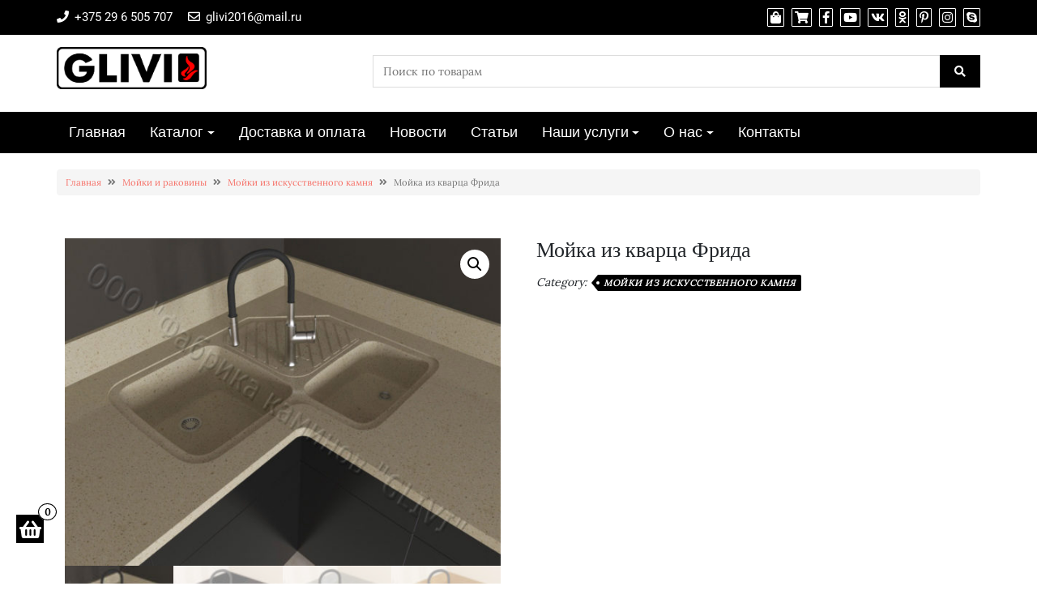

--- FILE ---
content_type: text/html; charset=UTF-8
request_url: https://xn--b1abpbm.xn--90ais/product/frida/
body_size: 15866
content:
<!DOCTYPE html><html lang="ru-RU"
 prefix="og: https://ogp.me/ns#" ><head><meta charset="UTF-8" /><meta http-equiv="X-UA-Compatible" content="IE=edge" /><meta name="viewport" content="width=device-width, initial-scale=1" /><style type='text/css'></style><title>Купить мойка из кварцевого агломерата Фрида в Минске - Гливи</title><meta name="description"  content="Заказать изготовление мойки из композита кварца Фрида по доступной цене от производителя в Минске. Доставка, гарантия и рассрочка, срок службы изделия не ограничен." /> <script type="application/ld+json" class="aioseop-schema">{}</script> <link rel="canonical" href="https://xn--b1abpbm.xn--90ais/product/frida/" /><meta property="og:type" content="article" /><meta property="og:title" content="Купить мойка из кварцевого агломерата Фрида в Минске - Гливи" /><meta property="og:description" content="Заказать изготовление мойки из композита кварца Фрида по доступной цене от производителя в Минске. Доставка, гарантия и рассрочка, срок службы изделия не ограничен." /><meta property="og:url" content="https://xn--b1abpbm.xn--90ais/product/frida/" /><meta property="og:site_name" content="Камин в Минске, а также другие изделия из камня - Гливи" /><meta property="og:image" content="https://secure.gravatar.com/avatar/4148dc0c7f372553c7916b92099a3d7c?s=300&#038;d=blank&#038;r=g" /><meta property="article:published_time" content="2018-01-14T22:03:32Z" /><meta property="article:modified_time" content="2020-05-29T09:48:49Z" /><meta property="og:image:secure_url" content="https://secure.gravatar.com/avatar/4148dc0c7f372553c7916b92099a3d7c?s=300&#038;d=blank&#038;r=g" /><meta name="twitter:card" content="summary" /><meta name="twitter:title" content="Купить мойка из кварцевого агломерата Фрида в Минске - Гливи" /><meta name="twitter:description" content="Заказать изготовление мойки из композита кварца Фрида по доступной цене от производителя в Минске. Доставка, гарантия и рассрочка, срок службы изделия не ограничен." /><meta name="twitter:image" content="https://secure.gravatar.com/avatar/4148dc0c7f372553c7916b92099a3d7c?s=300&#038;d=blank&#038;r=g" /> <script type="text/javascript" >window.ga=window.ga||function(){(ga.q=ga.q||[]).push(arguments)};ga.l=+new Date;
				ga('create', 'UA-68316887-1', { 'cookieDomain': 'гливи.бел' } );
				// Plugins
				
				ga('send', 'pageview');</script> <script async src="https://www.google-analytics.com/analytics.js"></script> <meta name="robots" content="max-snippet:-1, max-image-preview:large, max-video-preview:-1"/><link rel="canonical" href="https://xn--b1abpbm.xn--90ais/product/frida/" /><meta property="og:locale" content="ru_RU" /><meta property="og:type" content="article" /><meta property="og:title" content="Мойка из кварца Фрида &#8902; Камин в Минске, а также другие изделия из камня - Фабрика Гливи" /><meta property="og:description" content="Мойка из искусственного камня Фрида" /><meta property="og:url" content="https://xn--b1abpbm.xn--90ais/product/frida/" /><meta property="og:site_name" content="Камин в Минске, а также другие изделия из камня - Фабрика Гливи" /><meta property="article:publisher" content="https://www.facebook.com/gliviikony" /><meta property="og:image" content="https://xn--b1abpbm.xn--90ais/wp-content/uploads/2018/01/frida_1.jpg" /><meta property="og:image:secure_url" content="https://xn--b1abpbm.xn--90ais/wp-content/uploads/2018/01/frida_1.jpg" /><meta property="og:image:width" content="1200" /><meta property="og:image:height" content="900" /><meta name="twitter:card" content="summary_large_image" /><meta name="twitter:description" content="Мойка из искусственного камня Фрида" /><meta name="twitter:title" content="Мойка из кварца Фрида &#8902; Камин в Минске, а также другие изделия из камня - Фабрика Гливи" /><meta name="twitter:image" content="https://xn--b1abpbm.xn--90ais/wp-content/uploads/2018/01/frida_1.jpg" /> <script type='application/ld+json' class='yoast-schema-graph yoast-schema-graph--main'>{"@context":"https://schema.org","@graph":[{"@type":"Organization","@id":"https://xn--b1abpbm.xn--90ais/#organization","name":"\u0424\u0430\u0431\u0440\u0438\u043a\u0430 \u0413\u043b\u0438\u0432\u0438","url":"https://xn--b1abpbm.xn--90ais/","sameAs":["https://www.facebook.com/gliviikony","https://www.instagram.com/glivi_kaminy/","https://www.youtube.com/watch?v=YVAvzz4wiqs","https://www.pinterest.com/glivi_kamen/"],"logo":{"@type":"ImageObject","@id":"https://xn--b1abpbm.xn--90ais/#logo","inLanguage":"ru-RU","url":"https://xn--b1abpbm.xn--90ais/wp-content/uploads/2018/01/logo.png","width":206,"height":79,"caption":"\u0424\u0430\u0431\u0440\u0438\u043a\u0430 \u0413\u043b\u0438\u0432\u0438"},"image":{"@id":"https://xn--b1abpbm.xn--90ais/#logo"}},{"@type":"WebSite","@id":"https://xn--b1abpbm.xn--90ais/#website","url":"https://xn--b1abpbm.xn--90ais/","name":"\u0424\u0430\u0431\u0440\u0438\u043a\u0430 \u0413\u043b\u0438\u0432\u0438","inLanguage":"ru-RU","description":"\u0415\u0441\u043b\u0438 \u0412\u044b \u0445\u043e\u0442\u0438\u0442\u0435 \u043a\u0443\u043f\u0438\u0442\u044c \u0432 \u041c\u0438\u043d\u0441\u043a\u0435 \u043a\u0430\u043c\u0438\u043d, \u0441\u0442\u043e\u043b\u0435\u0448\u043d\u0438\u0446\u0443, \u0432\u0430\u043d\u043d\u0443\u044e, \u043c\u043e\u0439\u043a\u0443, \u043f\u043b\u0438\u0442\u043a\u0443 \u0438\u043b\u0438 \u0434\u0440\u0443\u0433\u043e\u0435 \u0438\u0437\u0434\u0435\u043b\u0438\u0435 \u0438\u0437 \u043d\u0430\u0442\u0443\u0440\u0430\u043b\u044c\u043d\u043e\u0433\u043e \u043a\u0430\u043c\u043d\u044f, \u043e\u0431\u0440\u0430\u0449\u0430\u0439\u0442\u0435\u0441\u044c \u043a \u043d\u0430\u043c! \u041c\u044b - \u043b\u0438\u0434\u0435\u0440\u044b \u0432 \u0441\u0444\u0435\u0440\u0435 \u043a\u0430\u043c\u043d\u0435\u043e\u0431\u0440\u0430\u0431\u043e\u0442\u043a\u0438 \u0411\u0435\u043b\u0430\u0440\u0443\u0441\u0438! \u0414\u043b\u044f \u043d\u0430\u0441 \u043d\u0435\u0442 \u043d\u0435\u0432\u044b\u043f\u043e\u043b\u043d\u0438\u043c\u044b\u0445 \u0437\u0430\u043a\u0430\u0437\u043e\u0432! \u0423\u043d\u0438\u043a\u0430\u043b\u044c\u043d\u044b\u0435 \u043f\u0440\u0435\u0434\u043b\u043e\u0436\u0435\u043d\u0438\u044f \u043f\u043e \u043f\u0440\u043e\u0438\u0437\u0432\u043e\u0434\u0441\u0442\u0432\u0443 \u043a\u0443\u0445\u043e\u043d\u044c! \u0410\u043a\u0446\u0438\u0438! \u0421\u043a\u0438\u0434\u043a\u0438! \u041f\u043e\u0434\u0430\u0440\u043a\u0438! \u0417\u0430\u043a\u0430\u0436\u0438\u0442\u0435 \u043d\u0443\u0436\u043d\u044b\u0439 \u0412\u0430\u043c \u0442\u043e\u0432\u0430\u0440 \u0432\u044b\u0433\u043e\u0434\u043d\u043e!","publisher":{"@id":"https://xn--b1abpbm.xn--90ais/#organization"},"potentialAction":{"@type":"SearchAction","target":"https://xn--b1abpbm.xn--90ais/?s={search_term_string}","query-input":"required name=search_term_string"}},{"@type":"ImageObject","@id":"https://xn--b1abpbm.xn--90ais/product/frida/#primaryimage","inLanguage":"ru-RU","url":"https://xn--b1abpbm.xn--90ais/wp-content/uploads/2018/01/frida_1.jpg","width":1200,"height":900,"caption":"\u041c\u043e\u0439\u043a\u0430 \u0438\u0437 \u0438\u0441\u043a\u0443\u0441\u0441\u0442\u0432\u0435\u043d\u043d\u043e\u0433\u043e (\u043a\u0432\u0430\u0440\u0446\u0435\u0432\u043e\u0433\u043e) \u043a\u0430\u043c\u043d\u044f \u0424\u0440\u0438\u0434\u0430 \u043e\u0442 \u0413\u043b\u0438\u0432\u0438, \u0438\u0437\u043e\u0431\u0440\u0430\u0436\u0435\u043d\u0438\u0435, \u0444\u043e\u0442\u043e 1"},{"@type":"WebPage","@id":"https://xn--b1abpbm.xn--90ais/product/frida/#webpage","url":"https://xn--b1abpbm.xn--90ais/product/frida/","name":"\u041c\u043e\u0439\u043a\u0430 \u0438\u0437 \u043a\u0432\u0430\u0440\u0446\u0430 \u0424\u0440\u0438\u0434\u0430 &#8902; \u041a\u0430\u043c\u0438\u043d \u0432 \u041c\u0438\u043d\u0441\u043a\u0435, \u0430 \u0442\u0430\u043a\u0436\u0435 \u0434\u0440\u0443\u0433\u0438\u0435 \u0438\u0437\u0434\u0435\u043b\u0438\u044f \u0438\u0437 \u043a\u0430\u043c\u043d\u044f - \u0424\u0430\u0431\u0440\u0438\u043a\u0430 \u0413\u043b\u0438\u0432\u0438","isPartOf":{"@id":"https://xn--b1abpbm.xn--90ais/#website"},"inLanguage":"ru-RU","primaryImageOfPage":{"@id":"https://xn--b1abpbm.xn--90ais/product/frida/#primaryimage"},"datePublished":"2018-01-14T22:03:32+00:00","dateModified":"2020-05-29T09:48:49+00:00"}]}</script> <link rel='dns-prefetch' href='//www.google.com' /><link rel='dns-prefetch' href='//use.fontawesome.com' /><link href='https://fonts.gstatic.com' crossorigin rel='preconnect' /><link rel="alternate" type="application/rss+xml" title="Камин в Минске, а также другие изделия из камня - Фабрика Гливи &raquo; Лента" href="https://xn--b1abpbm.xn--90ais/feed/" /><link rel="alternate" type="application/rss+xml" title="Камин в Минске, а также другие изделия из камня - Фабрика Гливи &raquo; Лента комментариев" href="https://xn--b1abpbm.xn--90ais/comments/feed/" /><link rel="alternate" type="application/rss+xml" title="Камин в Минске, а также другие изделия из камня - Фабрика Гливи &raquo; Лента комментариев к &laquo;Мойка из кварца Фрида&raquo;" href="https://xn--b1abpbm.xn--90ais/product/frida/feed/" /><link rel='stylesheet' id='wp-block-library-css'  href='https://xn--b1abpbm.xn--90ais/wp-includes/css/dist/block-library/style.min.css' type='text/css' media='all' /><link rel='stylesheet' id='wc-block-style-css'  href='https://xn--b1abpbm.xn--90ais/wp-content/cache/wmac/css/wmac_single_e7e6a0406a3fc00f71bec2706c3d7c75.css' type='text/css' media='all' /><link rel='stylesheet' id='contact-form-7-css'  href='https://xn--b1abpbm.xn--90ais/wp-content/cache/wmac/css/wmac_single_8983e25a91f5c9981fb973bdbe189d33.css' type='text/css' media='all' /><link rel='stylesheet' id='photoswipe-css'  href='https://xn--b1abpbm.xn--90ais/wp-content/plugins/woocommerce/assets/css/photoswipe/photoswipe.min.css' type='text/css' media='all' /><link rel='stylesheet' id='photoswipe-default-skin-css'  href='https://xn--b1abpbm.xn--90ais/wp-content/plugins/woocommerce/assets/css/photoswipe/default-skin/default-skin.min.css' type='text/css' media='all' /><link rel='stylesheet' id='woocommerce-layout-css'  href='https://xn--b1abpbm.xn--90ais/wp-content/cache/wmac/css/wmac_single_caee3f1a279b195bb93fc142a589cd9c.css' type='text/css' media='all' /><link rel='stylesheet' id='woocommerce-smallscreen-css'  href='https://xn--b1abpbm.xn--90ais/wp-content/cache/wmac/css/wmac_single_98f4e97f86b642bf082c65ae518ad010.css' type='text/css' media='only screen and (max-width: 768px)' /><link rel='stylesheet' id='woocommerce-general-css'  href='https://xn--b1abpbm.xn--90ais/wp-content/cache/wmac/css/wmac_single_b782ae57eef9f81ef66edbbd4ccab063.css' type='text/css' media='all' /><style id='woocommerce-inline-inline-css' type='text/css'>.woocommerce form .form-row .required { visibility: visible; }</style><link rel='stylesheet' id='bootstrap-css'  href='https://xn--b1abpbm.xn--90ais/wp-content/cache/wmac/css/wmac_single_6d72a8d8cd1f892a9ce8b2f119db33cd.css' type='text/css' media='all' /><link rel='stylesheet' id='font-awesome-css'  href='https://xn--b1abpbm.xn--90ais/wp-content/plugins/elementor/assets/lib/font-awesome/css/font-awesome.min.css' type='text/css' media='all' /><link rel='stylesheet' id='di-ecommerce-style-default-css'  href='https://xn--b1abpbm.xn--90ais/wp-content/cache/wmac/css/wmac_single_8f08998a72a221452b714f2e37699bcd.css' type='text/css' media='all' /><link rel='stylesheet' id='di-ecommerce-style-core-css'  href='https://xn--b1abpbm.xn--90ais/wp-content/cache/wmac/css/wmac_single_ca15e56b144e1989c9b37b97998c9f03.css' type='text/css' media='all' /><style id='di-ecommerce-style-core-inline-css' type='text/css'>.load-icon
		{
			position: fixed;
			left: 0px;
			top: 0px;
			width: 100%;
			height: 100%;
			z-index: 9999999;
			background: url( 'http://xn--b1abpbm.xn--90ais/wp-content/uploads/2019/11/Preloader_2.gif' ) center no-repeat #fff;
		}
		
			@media (max-width: 768px) {
				.center-logo-img {
					margin: 0 auto;
					display: table;
				}
			}
			
			.woocommerce ul.products li.product a img {
				-webkit-transition: opacity 0.5s ease, transform 0.5s ease;
				transition: opacity 0.5s ease, transform 0.5s ease;
			}

			.woocommerce ul.products li.product:hover a img {
				opacity: 0.9;
				transform: scale(1.1);
			}</style><link rel='stylesheet' id='di-ecommerce-style-woo-css'  href='https://xn--b1abpbm.xn--90ais/wp-content/cache/wmac/css/wmac_single_3e3cba0511b9c3d43fff244c7636eedd.css' type='text/css' media='all' /><link rel='stylesheet' id='perfect-scrollbar-css'  href='https://xn--b1abpbm.xn--90ais/wp-content/cache/wmac/css/wmac_single_6f36b1309fbbde634a5d54dd1734274a.css' type='text/css' media='all' /><link rel='stylesheet' id='bfa-font-awesome-css'  href='https://use.fontawesome.com/releases/v5.15.4/css/all.css' type='text/css' media='all' /><link rel='stylesheet' id='bfa-font-awesome-v4-shim-css'  href='https://use.fontawesome.com/releases/v5.15.4/css/v4-shims.css' type='text/css' media='all' /><style id='bfa-font-awesome-v4-shim-inline-css' type='text/css'>@font-face {
				font-family: 'FontAwesome';
				src: url('https://use.fontawesome.com/releases/v5.15.4/webfonts/fa-brands-400.eot'),
				url('https://use.fontawesome.com/releases/v5.15.4/webfonts/fa-brands-400.eot?#iefix') format('embedded-opentype'),
				url('https://use.fontawesome.com/releases/v5.15.4/webfonts/fa-brands-400.woff2') format('woff2'),
				url('https://use.fontawesome.com/releases/v5.15.4/webfonts/fa-brands-400.woff') format('woff'),
				url('https://use.fontawesome.com/releases/v5.15.4/webfonts/fa-brands-400.ttf') format('truetype'),
				url('https://use.fontawesome.com/releases/v5.15.4/webfonts/fa-brands-400.svg#fontawesome') format('svg');
			}

			@font-face {
				font-family: 'FontAwesome';
				src: url('https://use.fontawesome.com/releases/v5.15.4/webfonts/fa-solid-900.eot'),
				url('https://use.fontawesome.com/releases/v5.15.4/webfonts/fa-solid-900.eot?#iefix') format('embedded-opentype'),
				url('https://use.fontawesome.com/releases/v5.15.4/webfonts/fa-solid-900.woff2') format('woff2'),
				url('https://use.fontawesome.com/releases/v5.15.4/webfonts/fa-solid-900.woff') format('woff'),
				url('https://use.fontawesome.com/releases/v5.15.4/webfonts/fa-solid-900.ttf') format('truetype'),
				url('https://use.fontawesome.com/releases/v5.15.4/webfonts/fa-solid-900.svg#fontawesome') format('svg');
			}

			@font-face {
				font-family: 'FontAwesome';
				src: url('https://use.fontawesome.com/releases/v5.15.4/webfonts/fa-regular-400.eot'),
				url('https://use.fontawesome.com/releases/v5.15.4/webfonts/fa-regular-400.eot?#iefix') format('embedded-opentype'),
				url('https://use.fontawesome.com/releases/v5.15.4/webfonts/fa-regular-400.woff2') format('woff2'),
				url('https://use.fontawesome.com/releases/v5.15.4/webfonts/fa-regular-400.woff') format('woff'),
				url('https://use.fontawesome.com/releases/v5.15.4/webfonts/fa-regular-400.ttf') format('truetype'),
				url('https://use.fontawesome.com/releases/v5.15.4/webfonts/fa-regular-400.svg#fontawesome') format('svg');
				unicode-range: U+F004-F005,U+F007,U+F017,U+F022,U+F024,U+F02E,U+F03E,U+F044,U+F057-F059,U+F06E,U+F070,U+F075,U+F07B-F07C,U+F080,U+F086,U+F089,U+F094,U+F09D,U+F0A0,U+F0A4-F0A7,U+F0C5,U+F0C7-F0C8,U+F0E0,U+F0EB,U+F0F3,U+F0F8,U+F0FE,U+F111,U+F118-F11A,U+F11C,U+F133,U+F144,U+F146,U+F14A,U+F14D-F14E,U+F150-F152,U+F15B-F15C,U+F164-F165,U+F185-F186,U+F191-F192,U+F1AD,U+F1C1-F1C9,U+F1CD,U+F1D8,U+F1E3,U+F1EA,U+F1F6,U+F1F9,U+F20A,U+F247-F249,U+F24D,U+F254-F25B,U+F25D,U+F267,U+F271-F274,U+F279,U+F28B,U+F28D,U+F2B5-F2B6,U+F2B9,U+F2BB,U+F2BD,U+F2C1-F2C2,U+F2D0,U+F2D2,U+F2DC,U+F2ED,U+F328,U+F358-F35B,U+F3A5,U+F3D1,U+F410,U+F4AD;
			}</style><link rel='stylesheet' id='elementor-frontend-legacy-css'  href='https://xn--b1abpbm.xn--90ais/wp-content/plugins/elementor/assets/css/frontend-legacy.min.css' type='text/css' media='all' /><link rel='stylesheet' id='elementor-frontend-css'  href='https://xn--b1abpbm.xn--90ais/wp-content/plugins/elementor/assets/css/frontend.min.css' type='text/css' media='all' /><link rel='stylesheet' id='eael-general-css'  href='https://xn--b1abpbm.xn--90ais/wp-content/plugins/essential-addons-for-elementor-lite/assets/front-end/css/view/general.min.css' type='text/css' media='all' /> <script type='text/javascript' src='https://xn--b1abpbm.xn--90ais/wp-includes/js/jquery/jquery.js'></script> <script type='text/javascript' src='https://xn--b1abpbm.xn--90ais/wp-content/plugins/wp-smushit/app/assets/js/smush-lazy-load.min.js'></script> <!--[if lt IE 9]> <script type='text/javascript' src='https://xn--b1abpbm.xn--90ais/wp-content/themes/di-ecommerce/assets/js/html5shiv.js'></script> <![endif]--> <!--[if lt IE 9]> <script type='text/javascript' src='https://xn--b1abpbm.xn--90ais/wp-content/themes/di-ecommerce/assets/js/respond.js'></script> <![endif]--><link rel='https://api.w.org/' href='https://xn--b1abpbm.xn--90ais/wp-json/' /> <script type="text/javascript">(function () {
                window.lae_fs = {can_use_premium_code: false};
            })();</script> <script>document.documentElement.className = document.documentElement.className.replace( 'no-js', 'js' );</script> <style>.no-js img.lazyload { display: none; }
			figure.wp-block-image img.lazyloading { min-width: 150px; }
							.lazyload, .lazyloading { opacity: 0; }
				.lazyloaded {
					opacity: 1;
					transition: opacity 200ms;
					transition-delay: 0ms;
				}</style><noscript><style>.woocommerce-product-gallery{ opacity: 1 !important; }</style></noscript><meta name="ahrefs-site-verification" content="f46c6c25050f9d2bcb35b0d8823ac26716695eac405f323f3fa22e899304d56f"><link rel="icon" href="https://xn--b1abpbm.xn--90ais/wp-content/uploads/2019/11/favicon.ico" sizes="32x32" /><link rel="icon" href="https://xn--b1abpbm.xn--90ais/wp-content/uploads/2019/11/favicon.ico" sizes="192x192" /><link rel="apple-touch-icon" href="https://xn--b1abpbm.xn--90ais/wp-content/uploads/2019/11/favicon.ico" /><meta name="msapplication-TileImage" content="https://xn--b1abpbm.xn--90ais/wp-content/uploads/2019/11/favicon.ico" /><style id="kirki-inline-styles">body{font-family:Lora, Georgia, serif;font-size:14px;font-weight:400;}.headermain h3.site-name-pr{font-family:Arvo, Georgia, serif;font-size:22px;font-weight:400;line-height:1.1;text-transform:inherit;}body h1, .h1{font-family:Arvo, Georgia, serif;font-size:26px;font-weight:400;letter-spacing:0px;line-height:1.1;text-transform:inherit;}body h2, .h2{font-family:Arimo, Helvetica, Arial, sans-serif;font-size:24px;font-weight:400;letter-spacing:0px;line-height:1.1;text-transform:inherit;}body h3, .h3{font-family:Arvo, Georgia, serif;font-size:24px;font-weight:400;letter-spacing:0.5px;line-height:1.3;text-transform:uppercase;}body h4, .h4{font-family:Arvo, Georgia, serif;font-size:22px;font-weight:400;letter-spacing:0px;line-height:1.1;text-transform:inherit;}body h5, .h5{font-family:Arvo, Georgia, serif;font-size:22px;font-weight:400;letter-spacing:0px;line-height:1.1;text-transform:inherit;}body h6, .h6{font-family:Arvo, Georgia, serif;font-size:22px;font-weight:400;letter-spacing:0px;line-height:1.1;text-transform:inherit;}.maincontainer p{font-family:"Fauna One", Georgia, serif;font-size:18px;font-weight:400;letter-spacing:0.2px;line-height:1.7;text-transform:inherit;}.bgtoph{font-family:Roboto, Helvetica, Arial, sans-serif;font-size:15px;font-weight:400;letter-spacing:0px;line-height:22px;text-transform:inherit;}.navbarprimary ul li a{font-family:Rajdhani, Helvetica, Arial, sans-serif;font-size:18px;font-weight:500;}.side-menu-menu-wrap ul li a{font-family:Rajdhani, Helvetica, Arial, sans-serif;font-size:18px;font-weight:500;letter-spacing:0.1px;line-height:25px;text-transform:inherit;}.widget_sidebar_main ul li, .widget_sidebar_main ol li{font-family:Roboto, Helvetica, Arial, sans-serif;font-size:15px;font-weight:400;letter-spacing:0.1px;line-height:1.5;text-transform:inherit;}.widgets_footer ul li, .widgets_footer ol li{font-family:Roboto, Helvetica, Arial, sans-serif;font-size:15px;font-weight:400;letter-spacing:0.1px;line-height:1.5;text-transform:inherit;}.entry-content ul li, .entry-content ol li{font-family:"Fjord One", Georgia, serif;font-size:15px;font-weight:400;letter-spacing:0px;line-height:1.7;text-transform:inherit;}.footer{font-family:Roboto, Helvetica, Arial, sans-serif;font-size:15px;font-weight:400;line-height:1.7;text-transform:inherit;}.footer h3.widgets_footer_title{font-family:Roboto, Helvetica, Arial, sans-serif;font-size:17px;font-weight:400;letter-spacing:1px;line-height:1.1;text-align:left;text-transform:uppercase;}.footer-copyright{font-family:Roboto, Helvetica, Arial, sans-serif;font-size:15px;font-weight:400;line-height:1;text-transform:inherit;}.custom-logo{width:185px;}body a, .woocommerce .woocommerce-breadcrumb a, .woocommerce .star-rating span{color:#f66f66;}.widget_sidebar_main ul li::before{color:#f66f66;}.navigation.pagination .nav-links .page-numbers, .navigation.pagination .nav-links .page-numbers:last-child{border-color:#f66f66;}.woocommerce div.product .woocommerce-tabs ul.tabs li.active{border-top-color:#f66f66;border-bottom-color:#f66f66;color:#f66f66;}.woocommerce-message{border-top-color:#f66f66;}.woocommerce-message::before{color:#f66f66;}body a:hover, body a:focus, .woocommerce .woocommerce-breadcrumb a:hover{color:#ff2c1e;}.widget_sidebar_main ul li:hover::before{color:#ff2c1e;}.woocommerce div.product .woocommerce-tabs ul.tabs li:hover a{color:#ff2c1e;}.side-menu-menu-button{bottom:50px;left:20px;}@font-face{font-display:swap;font-family:'Lora';font-style:normal;font-weight:400;src:url(https://fonts.gstatic.com/l/font?kit=0QI6MX1D_JOuGQbT0gvTJPa787weuyJF&skey=1d294b6d956fb8e&v=v37) format('woff');}@font-face{font-display:swap;font-family:'Arvo';font-style:normal;font-weight:400;src:url(https://fonts.gstatic.com/l/font?kit=tDbD2oWUg0MKqScQ6w&skey=40c49b2c9e3d24ba&v=v23) format('woff');}@font-face{font-display:swap;font-family:'Arimo';font-style:normal;font-weight:400;src:url(https://fonts.gstatic.com/l/font?kit=P5sfzZCDf9_T_3cV7NCUECyoxNk37cxsBA&skey=6457c0ab3b693f57&v=v35) format('woff');}@font-face{font-display:swap;font-family:'Fauna One';font-style:normal;font-weight:400;src:url(https://fonts.gstatic.com/l/font?kit=wlpzgwTPBVpjpCuwkuEB0EZM&skey=3137b8e8ee7f1c9e&v=v16) format('woff');}@font-face{font-display:swap;font-family:'Roboto';font-style:normal;font-weight:400;font-stretch:normal;src:url(https://fonts.gstatic.com/l/font?kit=KFOMCnqEu92Fr1ME7kSn66aGLdTylUAMQXC89YmC2DPNWubEbWmQ&skey=a0a0114a1dcab3ac&v=v50) format('woff');}@font-face{font-display:swap;font-family:'Rajdhani';font-style:normal;font-weight:500;src:url(https://fonts.gstatic.com/l/font?kit=LDI2apCSOBg7S-QT7pb0EMOv&skey=74a1e835cd8e18f4&v=v17) format('woff');}@font-face{font-display:swap;font-family:'Fjord One';font-style:normal;font-weight:400;src:url(https://fonts.gstatic.com/l/font?kit=zOL-4pbEnKBY_9S1jNKb7uRH&skey=224c2a5a687d4c50&v=v22) format('woff');}</style></head><body class="product-template-default single single-product postid-1737 wp-custom-logo theme-di-ecommerce woocommerce woocommerce-page woocommerce-no-js overflowhide elementor-default elementor-kit-9588" itemscope itemtype="https://schema.org/WebPage">
 <a class="skip-link screen-reader-text" href="#content">Skip to content</a><div class="load-icon"></div><div class="container-fluid bgtoph"><div class="container"><div class="row pdt10"><div class="col-md-6"><div class="spsl-topbar-left-cntr"><p class="tpbr_lft_phne_ctmzr"> <span class="topbarpn"><span class="fa fa-phone"></span> <a href="tel:+375 29 6 505 707">+375 29 6 505 707</a></span> <span class="topbarmil"><span class="fa fa-envelope-o"></span> <a href="mailto:glivi2016@mail.ru">glivi2016@mail.ru</a></span></p></div></div><div class="col-md-6"><p class="spsl-fr-topbar-icons iconouter"> <span class="woo_icons_top_bar_ctmzr"> <a title="Shop" href="https://xn--b1abpbm.xn--90ais/shop/"><span class="fa fa-shopping-bag bgtoph-icon-clr"></span></a> <a title="Cart" href="https://xn--b1abpbm.xn--90ais/cart/"><span class="fa fa-shopping-cart bgtoph-icon-clr"></span></a> </span> <span class='sicons_ctmzr'> <a title="Facebook" rel="nofollow" target="_blank" href="https://www.facebook.com/gliviikony"><span class="fa fa-facebook bgtoph-icon-clr"></span></a> <a title="YouTube" rel="nofollow" target="_blank" href="https://www.youtube.com/channel/UCyZGMPMAC49BEqpIRRwJIeA"><span class="fa fa-youtube bgtoph-icon-clr"></span></a> <a title="VK" rel="nofollow" target="_blank" href="https://vk.com/glivi_ikony"><span class="fa fa-vk bgtoph-icon-clr"></span></a> <a title="Ok.ru" rel="nofollow" target="_blank" href="https://ok.ru/group/54422108962910"><span class="fa fa-odnoklassniki bgtoph-icon-clr"></span></a> <a title="Pinterest" rel="nofollow" target="_blank" href="https://www.pinterest.com/glivi_kamen/"><span class="fa fa-pinterest-p bgtoph-icon-clr"></span></a> <a title="Instagram" rel="nofollow" target="_blank" href="https://www.instagram.com/glivi_kaminy/"><span class="fa fa-instagram bgtoph-icon-clr"></span></a> <a title="Skype" rel="nofollow" target="_blank" href="skype:glivi.ru?add"><span class="fa fa-skype bgtoph-icon-clr"></span></a> </span></p></div></div></div></div><div class="container-fluid headermain pdt15 pdb15 clearfix"><div class="container"><div class="row"><div class="col-sm-4" ><div class="center-logo-img"><div itemscope itemtype="https://schema.org/Organization" > <a href="https://xn--b1abpbm.xn--90ais/" class="custom-logo-link" rel="home"><img width="3941" height="1111"   alt="Логотип Glivi для сайта гливи.бел" data-srcset="https://xn--b1abpbm.xn--90ais/wp-content/uploads/2019/11/лого-черное-min.png 3941w, https://xn--b1abpbm.xn--90ais/wp-content/uploads/2019/11/лого-черное-min-400x113.png 400w, https://xn--b1abpbm.xn--90ais/wp-content/uploads/2019/11/лого-черное-min-768x217.png 768w, https://xn--b1abpbm.xn--90ais/wp-content/uploads/2019/11/лого-черное-min-1024x289.png 1024w, https://xn--b1abpbm.xn--90ais/wp-content/uploads/2019/11/лого-черное-min-600x169.png 600w" sizes="(max-width: 3941px) 100vw, 3941px" title="Мойка из кварца Фрида" data-src="https://xn--b1abpbm.xn--90ais/wp-content/uploads/2019/11/лого-черное-min.png" class="custom-logo lazyload" src="[data-uri]" /><noscript><img width="3941" height="1111" src="https://xn--b1abpbm.xn--90ais/wp-content/uploads/2019/11/лого-черное-min.png" class="custom-logo" alt="Логотип Glivi для сайта гливи.бел" srcset="https://xn--b1abpbm.xn--90ais/wp-content/uploads/2019/11/лого-черное-min.png 3941w, https://xn--b1abpbm.xn--90ais/wp-content/uploads/2019/11/лого-черное-min-400x113.png 400w, https://xn--b1abpbm.xn--90ais/wp-content/uploads/2019/11/лого-черное-min-768x217.png 768w, https://xn--b1abpbm.xn--90ais/wp-content/uploads/2019/11/лого-черное-min-1024x289.png 1024w, https://xn--b1abpbm.xn--90ais/wp-content/uploads/2019/11/лого-черное-min-600x169.png 600w" sizes="(max-width: 3941px) 100vw, 3941px" title="Мойка из кварца Фрида" /></noscript></a></div></div></div><div class="col-sm-8"><div class="sidebar-header-right"><div id="custom_html-1" class="widget_text widgets_header fl_right_header_spsl clearboth widget_custom_html"><div class="textwidget custom-html-widget"></div></div><div id="woocommerce_product_search-2" class="widgets_header fl_right_header_spsl clearboth woocommerce widget_product_search"><form action="https://xn--b1abpbm.xn--90ais/" method="get"> <input type="text" name="s" id="terms" placeholder="Поиск по товарам" value=""> <input type="hidden" name="post_type" value="product" /> <button type="submit"><span class="fa fa-search"></span></button></form></div></div></div></div></div></div><div id="navbarouter" class="navbarouter"><nav id="navbarprimary" class="navbar navbar-expand-md navbarprimary"><div class="container"><div class="navbar-header"> <span class="small-menu-label">Menu</span> <button type="button" class="navbar-toggler" data-toggle="collapse" data-target="#collapse-navbarprimary"> <span class="navbar-toggler-icon"></span> </button></div><div id="collapse-navbarprimary" class="collapse navbar-collapse"><ul id="primary-menu" class="nav navbar-nav primary-menu"><li id="menu-item-1154" class="menu-item menu-item-type-custom menu-item-object-custom menu-item-home nav-item menu-item-1154"><a tabindex="-1"  href="http://xn--b1abpbm.xn--90ais" class="nav-link">Главная</a></li><li id="menu-item-65" class="menu-item menu-item-type-post_type menu-item-object-page menu-item-has-children current_page_parent nav-item dropdown menu-item-65"><a tabindex="-1"  href="https://xn--b1abpbm.xn--90ais/shop/" class="dropdown-toggle nav-link">Каталог</a><p class="dropdowntoggle"><span class="fa fa-chevron-circle-down caretmobile"></span></p><ul class="dropdown-menu"><li id="menu-item-17383" class="menu-item menu-item-type-custom menu-item-object-custom nav-item menu-item-17383"><a tabindex="-1"  href="https://гливи.бел/product-category/panno_iz_kamnia/" class="nav-link">Картины из камня от Гливи</a></li><li id="menu-item-7769" class="menu-item menu-item-type-custom menu-item-object-custom menu-item-has-children nav-item dropdown menu-item-7769 dropdown-submenu"><a tabindex="-1"  href="https://гливи.бел/product-category/kaminy-i-access/" class="dropdown-toggle nav-link">Мраморные камины (порталы)</a><p class="dropdowntoggle"><span class="fa fa-chevron-circle-down caretmobile"></span></p><ul class="dropdown-menu"><li id="menu-item-7770" class="menu-item menu-item-type-custom menu-item-object-custom nav-item menu-item-7770"><a tabindex="-1"  href="https://гливи.бел/product-category/kaminy-i-access/front/" class="nav-link">Фронтальные (прямые) камины</a></li><li id="menu-item-7771" class="menu-item menu-item-type-custom menu-item-object-custom nav-item menu-item-7771"><a tabindex="-1"  href="https://гливи.бел/product-category/kaminy-i-access/ugol/" class="nav-link">Угловые камины</a></li><li id="menu-item-7772" class="menu-item menu-item-type-custom menu-item-object-custom nav-item menu-item-7772"><a tabindex="-1"  href="https://гливи.бел/product-category/kaminy-i-access/biokaminy/" class="nav-link">Биокамины</a></li><li id="menu-item-7773" class="menu-item menu-item-type-custom menu-item-object-custom nav-item menu-item-7773"><a tabindex="-1"  href="https://гливи.бел/product-category/kaminy-i-access/nastol-kamin/" class="nav-link">Настольные камины</a></li><li id="menu-item-7774" class="menu-item menu-item-type-custom menu-item-object-custom nav-item menu-item-7774"><a tabindex="-1"  href="https://гливи.бел/product-category/kaminy-i-access/vostochnie/" class="nav-link">Восточные (дагестанские) камины</a></li><li id="menu-item-7775" class="menu-item menu-item-type-custom menu-item-object-custom nav-item menu-item-7775"><a tabindex="-1"  href="https://гливи.бел/product-category/kaminy-i-access/decorativnie/" class="nav-link">Декоративные камины (фальшкамины)</a></li><li id="menu-item-7776" class="menu-item menu-item-type-custom menu-item-object-custom nav-item menu-item-7776"><a tabindex="-1"  href="https://гливи.бел/product-category/kaminy-i-access/otkritie/" class="nav-link">Открытые камины</a></li><li id="menu-item-7777" class="menu-item menu-item-type-custom menu-item-object-custom nav-item menu-item-7777"><a tabindex="-1"  href="https://гливи.бел/product-category/kaminy-i-access/dvuhstoronnie/" class="nav-link">Двухсторонние (сквозные) камины</a></li><li id="menu-item-7778" class="menu-item menu-item-type-custom menu-item-object-custom nav-item menu-item-7778"><a tabindex="-1"  href="https://гливи.бел/product-category/kaminy-i-access/individualnie/" class="nav-link">Камины по индивидуальным проектам</a></li><li id="menu-item-7780" class="menu-item menu-item-type-custom menu-item-object-custom nav-item menu-item-7780"><a tabindex="-1"  href="https://гливи.бел/product-category/kaminy-i-access/topki/" class="nav-link">Каминные топки</a></li><li id="menu-item-14196" class="menu-item menu-item-type-custom menu-item-object-custom nav-item menu-item-14196"><a tabindex="-1"  href="https://гливи.бел/product-category/kaminy-i-access/accessory/" class="nav-link">Каминные аксессуары</a></li></ul></li><li id="menu-item-7916" class="menu-item menu-item-type-custom menu-item-object-custom nav-item menu-item-7916"><a tabindex="-1"  href="https://гливи.бел/product-category/ikony/" class="nav-link">Иконы из камня</a></li><li id="menu-item-14395" class="menu-item menu-item-type-custom menu-item-object-custom nav-item menu-item-14395"><a tabindex="-1"  href="https://гливи.бел/product-category/suveniry/" class="nav-link">Сувенирная продукция из камня</a></li><li id="menu-item-7781" class="menu-item menu-item-type-custom menu-item-object-custom menu-item-has-children nav-item dropdown menu-item-7781 dropdown-submenu"><a tabindex="-1"  href="https://гливи.бел/product-category/stoly-stoleshnicy/" class="dropdown-toggle nav-link">Столы</a><p class="dropdowntoggle"><span class="fa fa-chevron-circle-down caretmobile"></span></p><ul class="dropdown-menu"><li id="menu-item-17269" class="menu-item menu-item-type-custom menu-item-object-custom nav-item menu-item-17269"><a tabindex="-1"  href="https://гливи.бел/product-category/biliard_stol/" class="nav-link">Бильярдные столы из мрамора</a></li><li id="menu-item-7782" class="menu-item menu-item-type-custom menu-item-object-custom nav-item menu-item-7782"><a tabindex="-1"  href="https://гливи.бел/product-category/stoly-stoleshnicy/stoly-mramor/" class="nav-link">Столы из мрамора</a></li><li id="menu-item-7783" class="menu-item menu-item-type-custom menu-item-object-custom nav-item menu-item-7783"><a tabindex="-1"  href="https://гливи.бел/product-category/stoly-stoleshnicy/stoly-granit/" class="nav-link">Столы из гранита</a></li><li id="menu-item-7785" class="menu-item menu-item-type-custom menu-item-object-custom nav-item menu-item-7785"><a tabindex="-1"  href="https://гливи.бел/product-category/stoly-stoleshnicy/nakrivnie/" class="nav-link">Накрывные столешницы</a></li></ul></li><li id="menu-item-13814" class="menu-item menu-item-type-custom menu-item-object-custom menu-item-has-children nav-item dropdown menu-item-13814 dropdown-submenu"><a tabindex="-1"  href="https://гливи.бел/product-category/stoleshnicy/" class="dropdown-toggle nav-link">Столешницы из камня</a><p class="dropdowntoggle"><span class="fa fa-chevron-circle-down caretmobile"></span></p><ul class="dropdown-menu"><li id="menu-item-13847" class="menu-item menu-item-type-custom menu-item-object-custom nav-item menu-item-13847"><a tabindex="-1"  href="https://гливи.бел/product-category/stoleshnicy/stoleshnicy_quartz/" class="nav-link">Столешницы из искусственного камня</a></li><li id="menu-item-13846" class="menu-item menu-item-type-custom menu-item-object-custom nav-item menu-item-13846"><a tabindex="-1"  href="https://гливи.бел/product-category/stoleshnicy/stoleshnicy_granit/" class="nav-link">Столешницы из гранита</a></li><li id="menu-item-13848" class="menu-item menu-item-type-custom menu-item-object-custom nav-item menu-item-13848"><a tabindex="-1"  href="https://гливи.бел/product-category/stoleshnicy/stoleshnicy_mramor/" class="nav-link">Столешницы из мрамора</a></li></ul></li><li id="menu-item-12469" class="menu-item menu-item-type-custom menu-item-object-custom menu-item-has-children nav-item dropdown menu-item-12469 dropdown-submenu"><a tabindex="-1"  href="https://гливи.бел/product-category/design/podokonniki-iz-kamnya/" class="dropdown-toggle nav-link">Подоконники</a><p class="dropdowntoggle"><span class="fa fa-chevron-circle-down caretmobile"></span></p><ul class="dropdown-menu"><li id="menu-item-12470" class="menu-item menu-item-type-custom menu-item-object-custom nav-item menu-item-12470"><a tabindex="-1"  href="https://гливи.бел/product-category/design/podokonniki-iz-kamnya/podokonniki-iz-mramora/" class="nav-link">Подоконники из мрамора</a></li><li id="menu-item-12471" class="menu-item menu-item-type-custom menu-item-object-custom nav-item menu-item-12471"><a tabindex="-1"  href="https://гливи.бел/product-category/design/podokonniki-iz-kamnya/podokonniki-iz-granita/" class="nav-link">Подоконники из гранита</a></li><li id="menu-item-12472" class="menu-item menu-item-type-custom menu-item-object-custom nav-item menu-item-12472"><a tabindex="-1"  href="https://гливи.бел/product-category/design/podokonniki-iz-kamnya/podokonniki-iz-quartza/" class="nav-link">Подоконники из кварца</a></li></ul></li><li id="menu-item-7874" class="menu-item menu-item-type-custom menu-item-object-custom menu-item-has-children nav-item dropdown menu-item-7874 dropdown-submenu"><a tabindex="-1"  href="https://гливи.бел/product-category/stoly-stoleshnicy/bar-stoiki/" class="dropdown-toggle nav-link">Барные стойки</a><p class="dropdowntoggle"><span class="fa fa-chevron-circle-down caretmobile"></span></p><ul class="dropdown-menu"><li id="menu-item-7875" class="menu-item menu-item-type-custom menu-item-object-custom nav-item menu-item-7875"><a tabindex="-1"  href="https://гливи.бел/product-category/stoly-stoleshnicy/bar-stoiki/bar-mramor/" class="nav-link">Барные стойки из мрамора</a></li><li id="menu-item-7876" class="menu-item menu-item-type-custom menu-item-object-custom nav-item menu-item-7876"><a tabindex="-1"  href="https://гливи.бел/product-category/stoly-stoleshnicy/bar-stoiki/bar-granit/" class="nav-link">Барные стойки из гранита</a></li><li id="menu-item-7877" class="menu-item menu-item-type-custom menu-item-object-custom nav-item menu-item-7877"><a tabindex="-1"  href="https://гливи.бел/product-category/stoly-stoleshnicy/bar-stoiki/bar-kvartz/" class="nav-link">Барные стойки из кварца</a></li><li id="menu-item-7878" class="menu-item menu-item-type-custom menu-item-object-custom nav-item menu-item-7878"><a tabindex="-1"  href="https://гливи.бел/product-category/stoly-stoleshnicy/bar-stoiki/bar-onix/" class="nav-link">Барные стойки из оникса</a></li><li id="menu-item-7879" class="menu-item menu-item-type-custom menu-item-object-custom nav-item menu-item-7879"><a tabindex="-1"  href="https://гливи.бел/product-category/stoly-stoleshnicy/bar-stoiki/bar-balkon/" class="nav-link">Балконные барные стойки</a></li></ul></li><li id="menu-item-7880" class="menu-item menu-item-type-custom menu-item-object-custom menu-item-has-children nav-item dropdown menu-item-7880 dropdown-submenu"><a tabindex="-1"  href="https://гливи.бел/product-category/vanna-kuhnya/" class="dropdown-toggle nav-link">Ванная и кухня</a><p class="dropdowntoggle"><span class="fa fa-chevron-circle-down caretmobile"></span></p><ul class="dropdown-menu"><li id="menu-item-7881" class="menu-item menu-item-type-custom menu-item-object-custom nav-item menu-item-7881"><a tabindex="-1"  href="https://гливи.бел/product-category/vanny/" class="nav-link">Ванны</a></li><li id="menu-item-7882" class="menu-item menu-item-type-custom menu-item-object-custom menu-item-has-children nav-item dropdown menu-item-7882"><a tabindex="-1"  href="https://гливи.бел/product-category/moiki-rakoviny/" class="dropdown-toggle nav-link">Мойки и раковины</a></li><li id="menu-item-7886" class="menu-item menu-item-type-custom menu-item-object-custom nav-item menu-item-7886"><a tabindex="-1"  href="https://гливи.бел/product-category/dushevie-poddony/" class="nav-link">Душевые поддоны</a></li></ul></li><li id="menu-item-7887" class="menu-item menu-item-type-custom menu-item-object-custom menu-item-has-children nav-item dropdown menu-item-7887 dropdown-submenu"><a tabindex="-1"  href="https://гливи.бел/product-category/design/pol-steny/" class="dropdown-toggle nav-link">Пол и плитка</a><p class="dropdowntoggle"><span class="fa fa-chevron-circle-down caretmobile"></span></p><ul class="dropdown-menu"><li id="menu-item-7889" class="menu-item menu-item-type-custom menu-item-object-custom nav-item menu-item-7889"><a tabindex="-1"  href="https://гливи.бел/product-category/plitka/" class="nav-link">Плитка</a></li><li id="menu-item-7888" class="menu-item menu-item-type-custom menu-item-object-custom nav-item menu-item-7888"><a tabindex="-1"  href="https://гливи.бел/product-category/poly/" class="nav-link">Полы</a></li></ul></li><li id="menu-item-7890" class="menu-item menu-item-type-custom menu-item-object-custom menu-item-has-children nav-item dropdown menu-item-7890 dropdown-submenu"><a tabindex="-1"  href="https://гливи.бел/product-category/design/lestnicy/" class="dropdown-toggle nav-link">Лестницы</a><p class="dropdowntoggle"><span class="fa fa-chevron-circle-down caretmobile"></span></p><ul class="dropdown-menu"><li id="menu-item-7891" class="menu-item menu-item-type-custom menu-item-object-custom nav-item menu-item-7891"><a tabindex="-1"  href="https://гливи.бел/product-category/design/lestnicy/lestnicy-mramor/" class="nav-link">Лестницы из мрамора</a></li><li id="menu-item-7892" class="menu-item menu-item-type-custom menu-item-object-custom nav-item menu-item-7892"><a tabindex="-1"  href="https://гливи.бел/product-category/design/lestnicy/lestnicy-granit/" class="nav-link">Лестницы из гранита</a></li><li id="menu-item-7893" class="menu-item menu-item-type-custom menu-item-object-custom nav-item menu-item-7893"><a tabindex="-1"  href="https://гливи.бел/product-category/design/lestnicy/lestnicy-onix/" class="nav-link">Лестницы из оникса</a></li></ul></li><li id="menu-item-7894" class="menu-item menu-item-type-custom menu-item-object-custom menu-item-has-children nav-item dropdown menu-item-7894 dropdown-submenu"><a tabindex="-1"  href="https://гливи.бел/product-category/design/stupeny/" class="dropdown-toggle nav-link">Ступени</a><p class="dropdowntoggle"><span class="fa fa-chevron-circle-down caretmobile"></span></p><ul class="dropdown-menu"><li id="menu-item-7895" class="menu-item menu-item-type-custom menu-item-object-custom nav-item menu-item-7895"><a tabindex="-1"  href="https://гливи.бел/product-category/design/stupeny/stupeny_granit/" class="nav-link">Ступени из гранита</a></li><li id="menu-item-7896" class="menu-item menu-item-type-custom menu-item-object-custom nav-item menu-item-7896"><a tabindex="-1"  href="https://гливи.бел/product-category/design/stupeny/stupeny_iskusvenni/" class="nav-link">Ступени из искусственного камня</a></li><li id="menu-item-7897" class="menu-item menu-item-type-custom menu-item-object-custom nav-item menu-item-7897"><a tabindex="-1"  href="https://гливи.бел/product-category/design/stupeny/stupeny_mramor/" class="nav-link">Ступени из мрамора</a></li></ul></li><li id="menu-item-7898" class="menu-item menu-item-type-custom menu-item-object-custom menu-item-has-children nav-item dropdown menu-item-7898 dropdown-submenu"><a tabindex="-1"  href="https://гливи.бел/product-category/design/balustrady-balyasiny/" class="dropdown-toggle nav-link">Балюстрады и балясины</a><p class="dropdowntoggle"><span class="fa fa-chevron-circle-down caretmobile"></span></p><ul class="dropdown-menu"><li id="menu-item-7899" class="menu-item menu-item-type-custom menu-item-object-custom menu-item-has-children nav-item dropdown menu-item-7899"><a tabindex="-1"  href="https://гливи.бел/product-category/design/balustrady-balyasiny/balustrady/" class="dropdown-toggle nav-link">Балюстрады</a></li><li id="menu-item-7902" class="menu-item menu-item-type-custom menu-item-object-custom menu-item-has-children nav-item dropdown menu-item-7902"><a tabindex="-1"  href="https://гливи.бел/product-category/design/balustrady-balyasiny/balyasiny/" class="dropdown-toggle nav-link">Балясины</a></li></ul></li><li id="menu-item-7905" class="menu-item menu-item-type-custom menu-item-object-custom nav-item menu-item-7905"><a tabindex="-1"  href="https://гливи.бел/product-category/design/vhod-portal/" class="nav-link">Входные порталы</a></li><li id="menu-item-7906" class="menu-item menu-item-type-custom menu-item-object-custom nav-item menu-item-7906"><a tabindex="-1"  href="https://гливи.бел/product-category/design/barelefy/" class="nav-link">Барельефы</a></li><li id="menu-item-7907" class="menu-item menu-item-type-custom menu-item-object-custom menu-item-has-children nav-item dropdown menu-item-7907 dropdown-submenu"><a tabindex="-1"  href="https://гливи.бел/product-category/design/kolonny/" class="dropdown-toggle nav-link">Колонны</a><p class="dropdowntoggle"><span class="fa fa-chevron-circle-down caretmobile"></span></p><ul class="dropdown-menu"><li id="menu-item-7908" class="menu-item menu-item-type-custom menu-item-object-custom nav-item menu-item-7908"><a tabindex="-1"  href="https://гливи.бел/product-category/design/kolonny/kolonny_granit/" class="nav-link">Колонны из гранита</a></li><li id="menu-item-7909" class="menu-item menu-item-type-custom menu-item-object-custom nav-item menu-item-7909"><a tabindex="-1"  href="https://гливи.бел/product-category/design/kolonny/kolonny_mramor/" class="nav-link">Колонны из мрамора</a></li><li id="menu-item-7910" class="menu-item menu-item-type-custom menu-item-object-custom nav-item menu-item-7910"><a tabindex="-1"  href="https://гливи.бел/product-category/design/kolonny/kolonny_oniks/" class="nav-link">Колонны из оникса</a></li></ul></li><li id="menu-item-7944" class="menu-item menu-item-type-custom menu-item-object-custom nav-item menu-item-7944"><a tabindex="-1"  href="https://гливи.бел/product-category/podsvetka-onix/" class="nav-link">Подсветка Оникса</a></li><li id="menu-item-7945" class="menu-item menu-item-type-custom menu-item-object-custom nav-item menu-item-7945"><a tabindex="-1"  href="https://гливи.бел/product-category/uhod-kamen/" class="nav-link">Средства по уходу за камнем</a></li><li id="menu-item-10122" class="menu-item menu-item-type-custom menu-item-object-custom nav-item menu-item-10122"><a tabindex="-1"  href="https://гливи.бел/product-category/stone-collection/" class="nav-link">Коллекция камня</a></li></ul></li><li id="menu-item-1201" class="menu-item menu-item-type-post_type menu-item-object-page nav-item menu-item-1201"><a tabindex="-1"  href="https://xn--b1abpbm.xn--90ais/dostavka-i-oplata/" class="nav-link">Доставка и оплата</a></li><li id="menu-item-10416" class="menu-item menu-item-type-custom menu-item-object-custom nav-item menu-item-10416"><a tabindex="-1"  href="https://xn--b1abpbm.xn--90ais/blog/" class="nav-link">Новости</a></li><li id="menu-item-10414" class="menu-item menu-item-type-post_type menu-item-object-page nav-item menu-item-10414"><a tabindex="-1"  href="https://xn--b1abpbm.xn--90ais/articles-glivi/" class="nav-link">Статьи</a></li><li id="menu-item-1179" class="menu-item menu-item-type-custom menu-item-object-custom menu-item-has-children nav-item dropdown menu-item-1179"><a tabindex="-1"  href="#" class="dropdown-toggle nav-link">Наши услуги</a><p class="dropdowntoggle"><span class="fa fa-chevron-circle-down caretmobile"></span></p><ul class="dropdown-menu"><li id="menu-item-10118" class="menu-item menu-item-type-post_type menu-item-object-page nav-item menu-item-10118"><a tabindex="-1"  href="https://xn--b1abpbm.xn--90ais/izgotovlenie-izdelii-iz-kamnia/" class="nav-link">Изготовление любого изделия из камня</a></li><li id="menu-item-10120" class="menu-item menu-item-type-post_type menu-item-object-page nav-item menu-item-10120"><a tabindex="-1"  href="https://xn--b1abpbm.xn--90ais/rezka-kamnia/" class="nav-link">Режем Ваш камень (давальческое сырье)</a></li><li id="menu-item-10121" class="menu-item menu-item-type-post_type menu-item-object-page nav-item menu-item-10121"><a tabindex="-1"  href="https://xn--b1abpbm.xn--90ais/obrabotka/" class="nav-link">Услуга обработки поверхности камня</a></li><li id="menu-item-1199" class="menu-item menu-item-type-post_type menu-item-object-page nav-item menu-item-1199"><a tabindex="-1"  href="https://xn--b1abpbm.xn--90ais/stone-collection/" class="nav-link">Любой камень на Ваш выбор</a></li><li id="menu-item-10119" class="menu-item menu-item-type-post_type menu-item-object-page nav-item menu-item-10119"><a tabindex="-1"  href="https://xn--b1abpbm.xn--90ais/montage/" class="nav-link">Монтаж изделий от Гливи</a></li><li id="menu-item-10117" class="menu-item menu-item-type-post_type menu-item-object-page nav-item menu-item-10117"><a tabindex="-1"  href="https://xn--b1abpbm.xn--90ais/free-consult/" class="nav-link">Бесплатная консультация</a></li><li id="menu-item-5071" class="menu-item menu-item-type-post_type menu-item-object-page nav-item menu-item-5071"><a tabindex="-1"  href="https://xn--b1abpbm.xn--90ais/obrabotka-kromki/" class="nav-link">Обработка кромки (профиля) камня</a></li></ul></li><li id="menu-item-1162" class="menu-item menu-item-type-custom menu-item-object-custom menu-item-has-children nav-item dropdown menu-item-1162"><a tabindex="-1"  href="#" class="dropdown-toggle nav-link">О нас</a><p class="dropdowntoggle"><span class="fa fa-chevron-circle-down caretmobile"></span></p><ul class="dropdown-menu"><li id="menu-item-66" class="menu-item menu-item-type-post_type menu-item-object-page nav-item menu-item-66"><a tabindex="-1"  href="https://xn--b1abpbm.xn--90ais/about/" class="nav-link">О предприятии</a></li><li id="menu-item-6187" class="menu-item menu-item-type-post_type menu-item-object-page nav-item menu-item-6187"><a tabindex="-1"  href="https://xn--b1abpbm.xn--90ais/video-about-us/" class="nav-link">Видео о нас</a></li><li id="menu-item-17297" class="menu-item menu-item-type-post_type menu-item-object-page nav-item menu-item-17297"><a tabindex="-1"  href="https://xn--b1abpbm.xn--90ais/for-designers/" class="nav-link">Дизайнерам</a></li><li id="menu-item-1174" class="menu-item menu-item-type-post_type menu-item-object-page nav-item menu-item-1174"><a tabindex="-1"  href="https://xn--b1abpbm.xn--90ais/otzivi/" class="nav-link">Отзывы</a></li></ul></li><li id="menu-item-1205" class="menu-item menu-item-type-post_type menu-item-object-page nav-item menu-item-1205"><a tabindex="-1"  href="https://xn--b1abpbm.xn--90ais/contacts/" class="nav-link">Контакты</a></li></ul></div></div></nav></div><div class="side-menu-menu-wrap"><div class="widget woocommerce widget_shopping_cart"><h2 class="widgettitle">Корзина</h2><div class="widget_shopping_cart_content"></div></div> <button class="side-menu-close-button" id="side-menu-close-button"></button></div> <a id="side-menu-open-button" href="#" class="side-menu-menu-button" title="Shopping Cart"> <span class="fa fa-shopping-basket di-shopping-basket"></span> <span class="di-cart-count-animate">0</span> </a><div id="maincontainer" class="container-fluid mrt20 mrb20 clearfix maincontainer"><div id="content" class="container"><div class="row"><div class="col-md-12"><nav class="woocommerce-breadcrumb breadcrumb small" itemprop="breadcrumb"><a href="https://xn--b1abpbm.xn--90ais">Главная</a><a href="https://xn--b1abpbm.xn--90ais/product-category/moiki-rakoviny/">Мойки и раковины</a><a href="https://xn--b1abpbm.xn--90ais/product-category/moiki-rakoviny/moyka-kvartz/">Мойки из искусственного камня</a>Мойка из кварца Фрида</nav></div><div class="col-md-12"><div class="left-content" ><div class="single-posst di-page-contents" ><div class="content-third"><div class="woocommerce-notices-wrapper"></div><div id="product-1737" class="product type-product post-1737 status-publish first instock product_cat-moyka-kvartz has-post-thumbnail shipping-taxable product-type-simple"><div class="woocommerce-product-gallery woocommerce-product-gallery--with-images woocommerce-product-gallery--columns-4 images" data-columns="4" style="opacity: 0; transition: opacity .25s ease-in-out;"><figure class="woocommerce-product-gallery__wrapper"><div data-thumb="https://xn--b1abpbm.xn--90ais/wp-content/uploads/2018/01/frida_1-100x100.jpg" data-thumb-alt="Мойка из искусственного (кварцевого) камня Фрида от Гливи, изображение, фото 1" class="woocommerce-product-gallery__image"><a href="https://xn--b1abpbm.xn--90ais/wp-content/uploads/2018/01/frida_1.jpg"><img width="600" height="450" src="https://xn--b1abpbm.xn--90ais/wp-content/uploads/2018/01/frida_1-600x450.jpg" class="wp-post-image" alt="Мойка из искусственного (кварцевого) камня Фрида от Гливи, изображение, фото 1" title="Мойка из кварца Фрида" data-caption="" data-src="https://xn--b1abpbm.xn--90ais/wp-content/uploads/2018/01/frida_1.jpg" data-large_image="https://xn--b1abpbm.xn--90ais/wp-content/uploads/2018/01/frida_1.jpg" data-large_image_width="1200" data-large_image_height="900" srcset="https://xn--b1abpbm.xn--90ais/wp-content/uploads/2018/01/frida_1-600x450.jpg 600w, https://xn--b1abpbm.xn--90ais/wp-content/uploads/2018/01/frida_1-300x225.jpg 300w, https://xn--b1abpbm.xn--90ais/wp-content/uploads/2018/01/frida_1-768x576.jpg 768w, https://xn--b1abpbm.xn--90ais/wp-content/uploads/2018/01/frida_1-1024x768.jpg 1024w, https://xn--b1abpbm.xn--90ais/wp-content/uploads/2018/01/frida_1-510x382.jpg 510w, https://xn--b1abpbm.xn--90ais/wp-content/uploads/2018/01/frida_1-1080x810.jpg 1080w, https://xn--b1abpbm.xn--90ais/wp-content/uploads/2018/01/frida_1.jpg 1200w" sizes="(max-width: 600px) 100vw, 600px" /></a></div><div data-thumb="https://xn--b1abpbm.xn--90ais/wp-content/uploads/2018/01/frida_2-100x100.jpg" data-thumb-alt="Мойка из искусственного (кварцевого) камня Фрида от Гливи, изображение, фото 2" class="woocommerce-product-gallery__image"><a href="https://xn--b1abpbm.xn--90ais/wp-content/uploads/2018/01/frida_2.jpg"><img width="600" height="450" src="https://xn--b1abpbm.xn--90ais/wp-content/uploads/2018/01/frida_2-600x450.jpg" class="" alt="Мойка из искусственного (кварцевого) камня Фрида от Гливи, изображение, фото 2" title="Мойка из кварца Фрида" data-caption="" data-src="https://xn--b1abpbm.xn--90ais/wp-content/uploads/2018/01/frida_2.jpg" data-large_image="https://xn--b1abpbm.xn--90ais/wp-content/uploads/2018/01/frida_2.jpg" data-large_image_width="1200" data-large_image_height="900" srcset="https://xn--b1abpbm.xn--90ais/wp-content/uploads/2018/01/frida_2-600x450.jpg 600w, https://xn--b1abpbm.xn--90ais/wp-content/uploads/2018/01/frida_2-300x225.jpg 300w, https://xn--b1abpbm.xn--90ais/wp-content/uploads/2018/01/frida_2-768x576.jpg 768w, https://xn--b1abpbm.xn--90ais/wp-content/uploads/2018/01/frida_2-1024x768.jpg 1024w, https://xn--b1abpbm.xn--90ais/wp-content/uploads/2018/01/frida_2-510x382.jpg 510w, https://xn--b1abpbm.xn--90ais/wp-content/uploads/2018/01/frida_2-1080x810.jpg 1080w, https://xn--b1abpbm.xn--90ais/wp-content/uploads/2018/01/frida_2.jpg 1200w" sizes="(max-width: 600px) 100vw, 600px" /></a></div><div data-thumb="https://xn--b1abpbm.xn--90ais/wp-content/uploads/2018/01/frida_3-100x100.jpg" data-thumb-alt="Мойка из искусственного (кварцевого) камня Фрида от Гливи, изображение, фото 3" class="woocommerce-product-gallery__image"><a href="https://xn--b1abpbm.xn--90ais/wp-content/uploads/2018/01/frida_3.jpg"><img width="600" height="450" src="https://xn--b1abpbm.xn--90ais/wp-content/uploads/2018/01/frida_3-600x450.jpg" class="" alt="Мойка из искусственного (кварцевого) камня Фрида от Гливи, изображение, фото 3" title="Мойка из кварца Фрида" data-caption="" data-src="https://xn--b1abpbm.xn--90ais/wp-content/uploads/2018/01/frida_3.jpg" data-large_image="https://xn--b1abpbm.xn--90ais/wp-content/uploads/2018/01/frida_3.jpg" data-large_image_width="1200" data-large_image_height="900" srcset="https://xn--b1abpbm.xn--90ais/wp-content/uploads/2018/01/frida_3-600x450.jpg 600w, https://xn--b1abpbm.xn--90ais/wp-content/uploads/2018/01/frida_3-300x225.jpg 300w, https://xn--b1abpbm.xn--90ais/wp-content/uploads/2018/01/frida_3-768x576.jpg 768w, https://xn--b1abpbm.xn--90ais/wp-content/uploads/2018/01/frida_3-1024x768.jpg 1024w, https://xn--b1abpbm.xn--90ais/wp-content/uploads/2018/01/frida_3-510x382.jpg 510w, https://xn--b1abpbm.xn--90ais/wp-content/uploads/2018/01/frida_3-1080x810.jpg 1080w, https://xn--b1abpbm.xn--90ais/wp-content/uploads/2018/01/frida_3.jpg 1200w" sizes="(max-width: 600px) 100vw, 600px" /></a></div><div data-thumb="https://xn--b1abpbm.xn--90ais/wp-content/uploads/2018/01/frida_4-100x100.jpg" data-thumb-alt="Мойка из искусственного (кварцевого) камня Фрида от Гливи, изображение, фото 4" class="woocommerce-product-gallery__image"><a href="https://xn--b1abpbm.xn--90ais/wp-content/uploads/2018/01/frida_4.jpg"><img width="600" height="450" src="https://xn--b1abpbm.xn--90ais/wp-content/uploads/2018/01/frida_4-600x450.jpg" class="" alt="Мойка из искусственного (кварцевого) камня Фрида от Гливи, изображение, фото 4" title="Мойка из кварца Фрида" data-caption="" data-src="https://xn--b1abpbm.xn--90ais/wp-content/uploads/2018/01/frida_4.jpg" data-large_image="https://xn--b1abpbm.xn--90ais/wp-content/uploads/2018/01/frida_4.jpg" data-large_image_width="1200" data-large_image_height="900" srcset="https://xn--b1abpbm.xn--90ais/wp-content/uploads/2018/01/frida_4-600x450.jpg 600w, https://xn--b1abpbm.xn--90ais/wp-content/uploads/2018/01/frida_4-300x225.jpg 300w, https://xn--b1abpbm.xn--90ais/wp-content/uploads/2018/01/frida_4-768x576.jpg 768w, https://xn--b1abpbm.xn--90ais/wp-content/uploads/2018/01/frida_4-1024x768.jpg 1024w, https://xn--b1abpbm.xn--90ais/wp-content/uploads/2018/01/frida_4-510x382.jpg 510w, https://xn--b1abpbm.xn--90ais/wp-content/uploads/2018/01/frida_4-1080x810.jpg 1080w, https://xn--b1abpbm.xn--90ais/wp-content/uploads/2018/01/frida_4.jpg 1200w" sizes="(max-width: 600px) 100vw, 600px" /></a></div></figure></div><div class="summary entry-summary"><h1 class="product_title entry-title">Мойка из кварца Фрида</h1><p class="price"></p><div class="product_meta singletags"> <span class="posted_in">Category: <a href="https://xn--b1abpbm.xn--90ais/product-category/moiki-rakoviny/moyka-kvartz/" rel="tag">Мойки из искусственного камня</a></span></div></div><div class="woocommerce-tabs wc-tabs-wrapper"><ul class="tabs wc-tabs" role="tablist"><li class="description_tab" id="tab-title-description" role="tab" aria-controls="tab-description"> <a href="#tab-description"> Описание </a></li><li class="additional_information_tab" id="tab-title-additional_information" role="tab" aria-controls="tab-additional_information"> <a href="#tab-additional_information"> Детали </a></li><li class="reviews_tab" id="tab-title-reviews" role="tab" aria-controls="tab-reviews"> <a href="#tab-reviews"> Отзывы (0) </a></li></ul><div class="woocommerce-Tabs-panel woocommerce-Tabs-panel--description panel entry-content wc-tab" id="tab-description" role="tabpanel" aria-labelledby="tab-title-description"><h2>Описание</h2><h2>Мойка из искусственного камня Фрида</h2></div><div class="woocommerce-Tabs-panel woocommerce-Tabs-panel--additional_information panel entry-content wc-tab" id="tab-additional_information" role="tabpanel" aria-labelledby="tab-title-additional_information"><h2>Детали</h2><table class="woocommerce-product-attributes shop_attributes"><tr class="woocommerce-product-attributes-item woocommerce-product-attributes-item--dimensions"><th class="woocommerce-product-attributes-item__label">Габариты</th><td class="woocommerce-product-attributes-item__value">800 &times; 650 &times; 190 mm</td></tr></table></div><div class="woocommerce-Tabs-panel woocommerce-Tabs-panel--reviews panel entry-content wc-tab" id="tab-reviews" role="tabpanel" aria-labelledby="tab-title-reviews"><div id="reviews" class="woocommerce-Reviews"><div id="comments"><h2 class="woocommerce-Reviews-title"> Отзывы о товаре</h2><p class="woocommerce-noreviews">У этого товара всеще еще нет отзывов.</p></div><div id="review_form_wrapper"><div id="review_form"><div id="respond" class="comment-respond"><h3 id="reply-title" class="comment-reply-title">Будьте первым, кто оставит отзыв на &ldquo;Мойка из кварца Фрида&rdquo; <small><a rel="nofollow" id="cancel-comment-reply-link" href="/product/frida/#respond" style="display:none;">Отменить ответ</a></small></h3><form action="https://xn--b1abpbm.xn--90ais/wp-comments-post.php" method="post" id="commentform" class="comment-form"><p class="comment-notes"><span id="email-notes">Ваш адрес email не будет опубликован.</span> Обязательные поля помечены <span class="required">*</span></p><div class="comment-form-rating"><label for="rating">Ваша оценка</label><select name="rating" id="rating" required><option value="">Rate&hellip;</option><option value="5">Perfect</option><option value="4">Good</option><option value="3">Average</option><option value="2">Not that bad</option><option value="1">Very poor</option> </select></div><p class="comment-form-comment"><label for="comment">Ваш отзыв&nbsp;<span class="required">*</span></label><textarea class="form-control" id="comment" name="comment" cols="45" rows="8" required></textarea></p><p class="comment-form-author"><label for="author">Name&nbsp;<span class="required">*</span></label> <input class="form-control" id="author" name="author" type="text" value="" size="30" required /></p><p class="comment-form-email"><label for="email">Email&nbsp;<span class="required">*</span></label> <input class="form-control" id="email" name="email" type="email" value="" size="30" required /></p><p class="comment-form-cookies-consent"><input id="wp-comment-cookies-consent" name="wp-comment-cookies-consent" type="checkbox" value="yes" /> <label for="wp-comment-cookies-consent">Сохранить моё имя, email и адрес сайта в этом браузере для последующих моих комментариев.</label></p><p class="form-submit"><input name="submit" type="submit" id="submit" class="masterbtn" value="Отправить" /> <input type='hidden' name='comment_post_ID' value='1737' id='comment_post_ID' /> <input type='hidden' name='comment_parent' id='comment_parent' value='0' /></p></form></div></div></div><div class="clear"></div></div></div></div><section class="related products"><h2>Похожие товары</h2><ul class="products columns-4"><li class="product type-product post-1743 status-publish first instock product_cat-moyka-kvartz has-post-thumbnail shipping-taxable product-type-simple"> <a href="https://xn--b1abpbm.xn--90ais/product/duo/" class="woocommerce-LoopProduct-link woocommerce-loop-product__link"><img width="300" height="300"   alt="Мойка из искусственного (кварцевого) камня Дуо от Гливи, изображение, фото 1" data-srcset="https://xn--b1abpbm.xn--90ais/wp-content/uploads/2018/01/duo_1-300x300.jpg 300w, https://xn--b1abpbm.xn--90ais/wp-content/uploads/2018/01/duo_1-100x100.jpg 100w, https://xn--b1abpbm.xn--90ais/wp-content/uploads/2018/01/duo_1-150x150.jpg 150w" sizes="(max-width: 300px) 100vw, 300px" title="Мойка из кварца Дуо" data-src="https://xn--b1abpbm.xn--90ais/wp-content/uploads/2018/01/duo_1-300x300.jpg" class="attachment-woocommerce_thumbnail size-woocommerce_thumbnail lazyload" src="[data-uri]" /><noscript><img width="300" height="300" src="https://xn--b1abpbm.xn--90ais/wp-content/uploads/2018/01/duo_1-300x300.jpg" class="attachment-woocommerce_thumbnail size-woocommerce_thumbnail" alt="Мойка из искусственного (кварцевого) камня Дуо от Гливи, изображение, фото 1" srcset="https://xn--b1abpbm.xn--90ais/wp-content/uploads/2018/01/duo_1-300x300.jpg 300w, https://xn--b1abpbm.xn--90ais/wp-content/uploads/2018/01/duo_1-100x100.jpg 100w, https://xn--b1abpbm.xn--90ais/wp-content/uploads/2018/01/duo_1-150x150.jpg 150w" sizes="(max-width: 300px) 100vw, 300px" title="Мойка из кварца Дуо" /></noscript><h2 class="woocommerce-loop-product__title">Мойка из кварца Дуо</h2> </a><a href="https://xn--b1abpbm.xn--90ais/product/duo/" data-quantity="1" class="button product_type_simple" data-product_id="1743" data-product_sku="" aria-label="Прочитайте больше о &ldquo;Мойка из кварца Дуо&rdquo;" rel="nofollow">Подробнее</a></li><li class="product type-product post-1739 status-publish instock product_cat-moyka-kvartz has-post-thumbnail shipping-taxable product-type-simple"> <a href="https://xn--b1abpbm.xn--90ais/product/iona/" class="woocommerce-LoopProduct-link woocommerce-loop-product__link"><img width="300" height="300"   alt="Мойка из искусственного (кварцевого) камня Иона от Гливи, изображение, фото 1" data-srcset="https://xn--b1abpbm.xn--90ais/wp-content/uploads/2018/01/iona_1-300x300.jpg 300w, https://xn--b1abpbm.xn--90ais/wp-content/uploads/2018/01/iona_1-100x100.jpg 100w, https://xn--b1abpbm.xn--90ais/wp-content/uploads/2018/01/iona_1-150x150.jpg 150w" sizes="(max-width: 300px) 100vw, 300px" title="Мойка из кварца Иона" data-src="https://xn--b1abpbm.xn--90ais/wp-content/uploads/2018/01/iona_1-300x300.jpg" class="attachment-woocommerce_thumbnail size-woocommerce_thumbnail lazyload" src="[data-uri]" /><noscript><img width="300" height="300" src="https://xn--b1abpbm.xn--90ais/wp-content/uploads/2018/01/iona_1-300x300.jpg" class="attachment-woocommerce_thumbnail size-woocommerce_thumbnail" alt="Мойка из искусственного (кварцевого) камня Иона от Гливи, изображение, фото 1" srcset="https://xn--b1abpbm.xn--90ais/wp-content/uploads/2018/01/iona_1-300x300.jpg 300w, https://xn--b1abpbm.xn--90ais/wp-content/uploads/2018/01/iona_1-100x100.jpg 100w, https://xn--b1abpbm.xn--90ais/wp-content/uploads/2018/01/iona_1-150x150.jpg 150w" sizes="(max-width: 300px) 100vw, 300px" title="Мойка из кварца Иона" /></noscript><h2 class="woocommerce-loop-product__title">Мойка из кварца Иона</h2> </a><a href="https://xn--b1abpbm.xn--90ais/product/iona/" data-quantity="1" class="button product_type_simple" data-product_id="1739" data-product_sku="" aria-label="Прочитайте больше о &ldquo;Мойка из кварца Иона&rdquo;" rel="nofollow">Подробнее</a></li><li class="product type-product post-1741 status-publish instock product_cat-moyka-kvartz has-post-thumbnail shipping-taxable product-type-simple"> <a href="https://xn--b1abpbm.xn--90ais/product/binora/" class="woocommerce-LoopProduct-link woocommerce-loop-product__link"><img width="300" height="300"   alt="Мойка из искусственного (кварцевого) камня Бинора от Гливи, изображение, фото 1" data-srcset="https://xn--b1abpbm.xn--90ais/wp-content/uploads/2018/01/binora_1-300x300.jpg 300w, https://xn--b1abpbm.xn--90ais/wp-content/uploads/2018/01/binora_1-100x100.jpg 100w, https://xn--b1abpbm.xn--90ais/wp-content/uploads/2018/01/binora_1-150x150.jpg 150w" sizes="(max-width: 300px) 100vw, 300px" title="Мойка из кварца Бинора" data-src="https://xn--b1abpbm.xn--90ais/wp-content/uploads/2018/01/binora_1-300x300.jpg" class="attachment-woocommerce_thumbnail size-woocommerce_thumbnail lazyload" src="[data-uri]" /><noscript><img width="300" height="300" src="https://xn--b1abpbm.xn--90ais/wp-content/uploads/2018/01/binora_1-300x300.jpg" class="attachment-woocommerce_thumbnail size-woocommerce_thumbnail" alt="Мойка из искусственного (кварцевого) камня Бинора от Гливи, изображение, фото 1" srcset="https://xn--b1abpbm.xn--90ais/wp-content/uploads/2018/01/binora_1-300x300.jpg 300w, https://xn--b1abpbm.xn--90ais/wp-content/uploads/2018/01/binora_1-100x100.jpg 100w, https://xn--b1abpbm.xn--90ais/wp-content/uploads/2018/01/binora_1-150x150.jpg 150w" sizes="(max-width: 300px) 100vw, 300px" title="Мойка из кварца Бинора" /></noscript><h2 class="woocommerce-loop-product__title">Мойка из кварца Бинора</h2> </a><a href="https://xn--b1abpbm.xn--90ais/product/binora/" data-quantity="1" class="button product_type_simple" data-product_id="1741" data-product_sku="" aria-label="Прочитайте больше о &ldquo;Мойка из кварца Бинора&rdquo;" rel="nofollow">Подробнее</a></li></ul></section></div></div></div></div></div></div></div></div><div class="container-fluid footer-copyright pdt10 pdb10 clearfix"><div class="container"><div class="row mrt10"><div class="col-md-4 cprtlft_ctmzr"><p>1992 - 2021<br />Фабрика каминов "ГЛИВИ" © Все права защищены</p></div><div class="col-md-4 alignc-spsl cprtcntr_ctmzr"><p>Цены, указанные на сайте, не являются публичной офертой и могут быть пересчитаны в зависимости от техзадания.</p></div></div></div></div> <a id="back-to-top" href="#"><span class="fa fa-chevron-up"></span></a>  <script type="text/javascript" >(function(m,e,t,r,i,k,a){m[i]=m[i]||function(){(m[i].a=m[i].a||[]).push(arguments)};
   m[i].l=1*new Date();k=e.createElement(t),a=e.getElementsByTagName(t)[0],k.async=1,k.src=r,a.parentNode.insertBefore(k,a)})
   (window, document, "script", "https://mc.yandex.ru/metrika/tag.js", "ym");

   ym(56105776, "init", {
        clickmap:true,
        trackLinks:true,
        accurateTrackBounce:true,
        webvisor:true
   });</script> <noscript><div><img src="https://mc.yandex.ru/watch/56105776" style="position:absolute; left:-9999px;" alt="" /></div></noscript>  <script async src="https://www.googletagmanager.com/gtag/js?id=UA-103961588-2"></script> <script>window.dataLayer = window.dataLayer || [];
  function gtag(){dataLayer.push(arguments);}
  gtag('js', new Date());

  gtag('config', 'UA-103961588-2');</script> <script type="text/javascript">!function(){var t=document.createElement("script");t.type="text/javascript",t.async=!0,t.src="https://vk.com/js/api/openapi.js?166",t.onload=function(){VK.Retargeting.Init("VK-RTRG-451927-eyh2Y"),VK.Retargeting.Hit()},document.head.appendChild(t)}();</script><noscript><img src="https://vk.com/rtrg?p=VK-RTRG-451927-eyh2Y" style="position:fixed; left:-999px;" alt=""/></noscript><script type="application/ld+json">{"@context":"https:\/\/schema.org\/","@type":"BreadcrumbList","itemListElement":[{"@type":"ListItem","position":1,"item":{"name":"\u0413\u043b\u0430\u0432\u043d\u0430\u044f","@id":"https:\/\/xn--b1abpbm.xn--90ais"}},{"@type":"ListItem","position":2,"item":{"name":"\u041c\u043e\u0439\u043a\u0438 \u0438 \u0440\u0430\u043a\u043e\u0432\u0438\u043d\u044b","@id":"https:\/\/xn--b1abpbm.xn--90ais\/product-category\/moiki-rakoviny\/"}},{"@type":"ListItem","position":3,"item":{"name":"\u041c\u043e\u0439\u043a\u0438 \u0438\u0437 \u0438\u0441\u043a\u0443\u0441\u0441\u0442\u0432\u0435\u043d\u043d\u043e\u0433\u043e \u043a\u0430\u043c\u043d\u044f","@id":"https:\/\/xn--b1abpbm.xn--90ais\/product-category\/moiki-rakoviny\/moyka-kvartz\/"}},{"@type":"ListItem","position":4,"item":{"name":"\u041c\u043e\u0439\u043a\u0430 \u0438\u0437 \u043a\u0432\u0430\u0440\u0446\u0430 \u0424\u0440\u0438\u0434\u0430","@id":"https:\/\/xn--b1abpbm.xn--90ais\/product\/frida\/"}}]}</script> <div class="pswp" tabindex="-1" role="dialog" aria-hidden="true"><div class="pswp__bg"></div><div class="pswp__scroll-wrap"><div class="pswp__container"><div class="pswp__item"></div><div class="pswp__item"></div><div class="pswp__item"></div></div><div class="pswp__ui pswp__ui--hidden"><div class="pswp__top-bar"><div class="pswp__counter"></div> <button class="pswp__button pswp__button--close" aria-label="Закрыть (Esc)"></button> <button class="pswp__button pswp__button--share" aria-label="Поделиться"></button> <button class="pswp__button pswp__button--fs" aria-label="На весь экран"></button> <button class="pswp__button pswp__button--zoom" aria-label="Масштаб +/-"></button><div class="pswp__preloader"><div class="pswp__preloader__icn"><div class="pswp__preloader__cut"><div class="pswp__preloader__donut"></div></div></div></div></div><div class="pswp__share-modal pswp__share-modal--hidden pswp__single-tap"><div class="pswp__share-tooltip"></div></div> <button class="pswp__button pswp__button--arrow--left" aria-label="Пред. (стрелка влево)"></button> <button class="pswp__button pswp__button--arrow--right" aria-label="След. (стрелка вправо)"></button><div class="pswp__caption"><div class="pswp__caption__center"></div></div></div></div></div> <script type="text/javascript">var c = document.body.className;
		c = c.replace(/woocommerce-no-js/, 'woocommerce-js');
		document.body.className = c;</script> <script type='text/javascript'>var wpcf7 = {"apiSettings":{"root":"https:\/\/xn--b1abpbm.xn--90ais\/wp-json\/contact-form-7\/v1","namespace":"contact-form-7\/v1"},"cached":"1"};</script> <script type='text/javascript' src='https://xn--b1abpbm.xn--90ais/wp-content/cache/wmac/js/wmac_single_1534f06aa2b1b721a45372f8238e2461.js'></script> <script type='text/javascript' src='https://xn--b1abpbm.xn--90ais/wp-content/plugins/woocommerce/assets/js/jquery-blockui/jquery.blockUI.min.js'></script> <script type='text/javascript'>var wc_add_to_cart_params = {"ajax_url":"\/wp-admin\/admin-ajax.php","wc_ajax_url":"\/?wc-ajax=%%endpoint%%","i18n_view_cart":"\u041f\u0440\u043e\u0441\u043c\u043e\u0442\u0440 \u043a\u043e\u0440\u0437\u0438\u043d\u044b","cart_url":"https:\/\/xn--b1abpbm.xn--90ais\/cart\/","is_cart":"","cart_redirect_after_add":"no"};</script> <script type='text/javascript' src='https://xn--b1abpbm.xn--90ais/wp-content/plugins/woocommerce/assets/js/frontend/add-to-cart.min.js'></script> <script type='text/javascript' src='https://xn--b1abpbm.xn--90ais/wp-content/plugins/woocommerce/assets/js/zoom/jquery.zoom.min.js'></script> <script type='text/javascript' src='https://xn--b1abpbm.xn--90ais/wp-content/plugins/woocommerce/assets/js/flexslider/jquery.flexslider.min.js'></script> <script type='text/javascript' src='https://xn--b1abpbm.xn--90ais/wp-content/plugins/woocommerce/assets/js/photoswipe/photoswipe.min.js'></script> <script type='text/javascript' src='https://xn--b1abpbm.xn--90ais/wp-content/plugins/woocommerce/assets/js/photoswipe/photoswipe-ui-default.min.js'></script> <script type='text/javascript'>var wc_single_product_params = {"i18n_required_rating_text":"\u041f\u043e\u0436\u0430\u043b\u0443\u0439\u0441\u0442\u0430, \u043f\u043e\u0441\u0442\u0430\u0432\u044c\u0442\u0435 \u043e\u0446\u0435\u043d\u043a\u0443","review_rating_required":"yes","flexslider":{"rtl":false,"animation":"slide","smoothHeight":true,"directionNav":false,"controlNav":"thumbnails","slideshow":false,"animationSpeed":500,"animationLoop":false,"allowOneSlide":false},"zoom_enabled":"1","zoom_options":[],"photoswipe_enabled":"1","photoswipe_options":{"shareEl":false,"closeOnScroll":false,"history":false,"hideAnimationDuration":0,"showAnimationDuration":0},"flexslider_enabled":"1"};</script> <script type='text/javascript' src='https://xn--b1abpbm.xn--90ais/wp-content/plugins/woocommerce/assets/js/frontend/single-product.min.js'></script> <script type='text/javascript' src='https://xn--b1abpbm.xn--90ais/wp-content/plugins/woocommerce/assets/js/js-cookie/js.cookie.min.js'></script> <script type='text/javascript'>var woocommerce_params = {"ajax_url":"\/wp-admin\/admin-ajax.php","wc_ajax_url":"\/?wc-ajax=%%endpoint%%"};</script> <script type='text/javascript' src='https://xn--b1abpbm.xn--90ais/wp-content/plugins/woocommerce/assets/js/frontend/woocommerce.min.js'></script> <script type='text/javascript'>var wc_cart_fragments_params = {"ajax_url":"\/wp-admin\/admin-ajax.php","wc_ajax_url":"\/?wc-ajax=%%endpoint%%","cart_hash_key":"wc_cart_hash_cc0a5d6095b81ec1a572805e58fc2de1","fragment_name":"wc_fragments_cc0a5d6095b81ec1a572805e58fc2de1","request_timeout":"5000"};</script> <script type='text/javascript' src='https://xn--b1abpbm.xn--90ais/wp-content/plugins/woocommerce/assets/js/frontend/cart-fragments.min.js'></script> <script type='text/javascript' src='https://www.google.com/recaptcha/api.js?render=6LcLIOIUAAAAAGRAz4o58IFwB11YbPg_k54YoGSu'></script> <script type='text/javascript' src='https://xn--b1abpbm.xn--90ais/wp-content/cache/wmac/js/wmac_single_92ad7db5f500f7df17ee402a506aef4d.js'></script> <script type='text/javascript' src='https://xn--b1abpbm.xn--90ais/wp-content/cache/wmac/js/wmac_single_14dae08dec2af99f0d004a290973bd79.js'></script> <script type='text/javascript' src='https://xn--b1abpbm.xn--90ais/wp-includes/js/comment-reply.min.js'></script> <script type='text/javascript' src='https://xn--b1abpbm.xn--90ais/wp-content/cache/wmac/js/wmac_single_aa6335e2bb837d001560078910ee091e.js'></script> <script type='text/javascript' src='https://xn--b1abpbm.xn--90ais/wp-content/cache/wmac/js/wmac_single_306561ed006ca5cc79fa05f318af2207.js'></script> <script type='text/javascript' src='https://xn--b1abpbm.xn--90ais/wp-content/cache/wmac/js/wmac_single_e98c50ab1631f94503abad354182d3d0.js'></script> <script type='text/javascript' src='https://xn--b1abpbm.xn--90ais/wp-content/cache/wmac/js/wmac_single_86bf0cd337c105eac7393071b844d10b.js'></script> <script type='text/javascript' src='https://xn--b1abpbm.xn--90ais/wp-content/cache/wmac/js/wmac_single_6c700d4d8a2bf2b2ff119a1444f680e9.js'></script> <script type='text/javascript'>var localize = {"ajaxurl":"https:\/\/xn--b1abpbm.xn--90ais\/wp-admin\/admin-ajax.php","nonce":"d431631afa","i18n":{"added":"\u0414\u043e\u0431\u0430\u0432\u043b\u0435\u043d\u043e ","compare":"\u0421\u0440\u0430\u0432\u043d\u0438\u0442\u044c","loading":"\u0417\u0430\u0433\u0440\u0443\u0437\u043a\u0430\u2026"},"eael_translate_text":{"required_text":"\u044f\u0432\u043b\u044f\u0435\u0442\u0441\u044f \u043e\u0431\u044f\u0437\u0430\u0442\u0435\u043b\u044c\u043d\u044b\u043c \u043f\u043e\u043b\u0435\u043c","invalid_text":"\u041a\u043b\u044e\u0447 \u043d\u0435\u0432\u0435\u0440\u0435\u043d","billing_text":"\u041f\u043b\u0430\u0442\u0451\u0436","shipping_text":"\u0414\u043e\u0441\u0442\u0430\u0432\u043a\u0430","fg_mfp_counter_text":"\u0438\u0437"},"page_permalink":"https:\/\/xn--b1abpbm.xn--90ais\/product\/frida\/","cart_redirectition":"no","cart_page_url":"https:\/\/xn--b1abpbm.xn--90ais\/cart\/","el_breakpoints":{"mobile":{"label":"\u0422\u0435\u043b\u0435\u0444\u043e\u043d","value":767,"default_value":767,"direction":"max","is_enabled":true},"mobile_extra":{"label":"\u0422\u0435\u043b\u0435\u0444\u043e\u043d \u0414\u043e\u043f\u043e\u043b\u043d\u0438\u0442\u0435\u043b\u044c\u043d\u043e\u0435","value":880,"default_value":880,"direction":"max","is_enabled":false},"tablet":{"label":"\u041f\u043b\u0430\u043d\u0448\u0435\u0442","value":1024,"default_value":1024,"direction":"max","is_enabled":true},"tablet_extra":{"label":"\u041f\u043b\u0430\u043d\u0448\u0435\u0442 \u0414\u043e\u043f\u043e\u043b\u043d\u0438\u0442\u0435\u043b\u044c\u043d\u043e\u0435","value":1200,"default_value":1200,"direction":"max","is_enabled":false},"laptop":{"label":"\u041d\u043e\u0443\u0442\u0431\u0443\u043a","value":1366,"default_value":1366,"direction":"max","is_enabled":false},"widescreen":{"label":"\u0428\u0438\u0440\u043e\u043a\u043e\u0444\u043e\u0440\u043c\u0430\u0442\u043d\u044b\u0435","value":2400,"default_value":2400,"direction":"min","is_enabled":false}}};</script> <script type='text/javascript' src='https://xn--b1abpbm.xn--90ais/wp-content/plugins/essential-addons-for-elementor-lite/assets/front-end/js/view/general.min.js'></script> <script type="text/javascript">( function( grecaptcha, sitekey, actions ) {

	var wpcf7recaptcha = {

		execute: function( action ) {
			grecaptcha.execute(
				sitekey,
				{ action: action }
			).then( function( token ) {
				var forms = document.getElementsByTagName( 'form' );

				for ( var i = 0; i < forms.length; i++ ) {
					var fields = forms[ i ].getElementsByTagName( 'input' );

					for ( var j = 0; j < fields.length; j++ ) {
						var field = fields[ j ];

						if ( 'g-recaptcha-response' === field.getAttribute( 'name' ) ) {
							field.setAttribute( 'value', token );
							break;
						}
					}
				}
			} );
		},

		executeOnHomepage: function() {
			wpcf7recaptcha.execute( actions[ 'homepage' ] );
		},

		executeOnContactform: function() {
			wpcf7recaptcha.execute( actions[ 'contactform' ] );
		},

	};

	grecaptcha.ready(
		wpcf7recaptcha.executeOnHomepage
	);

	document.addEventListener( 'change',
		wpcf7recaptcha.executeOnContactform, false
	);

	document.addEventListener( 'wpcf7submit',
		wpcf7recaptcha.executeOnHomepage, false
	);

} )(
	grecaptcha,
	'6LcLIOIUAAAAAGRAz4o58IFwB11YbPg_k54YoGSu',
	{"homepage":"homepage","contactform":"contactform"}
);</script> </body></html>

--- FILE ---
content_type: application/javascript; charset=UTF-8
request_url: https://xn--b1abpbm.xn--90ais/wp-content/cache/wmac/js/wmac_single_306561ed006ca5cc79fa05f318af2207.js
body_size: 390
content:
(function($){$(document).ready(function(){var scrollTrigger=500;$(window).on('scroll',function(){var scrollTop=$(window).scrollTop();if(scrollTop>scrollTrigger)
{$('#back-to-top').addClass('back-to-top-show');}
else
{$('#back-to-top').removeClass('back-to-top-show');}});$('#back-to-top').on('click',function(e){e.preventDefault();$('html,body').animate({scrollTop:0},700);});});})(jQuery);

--- FILE ---
content_type: application/javascript; charset=UTF-8
request_url: https://xn--b1abpbm.xn--90ais/wp-content/cache/wmac/js/wmac_single_14dae08dec2af99f0d004a290973bd79.js
body_size: 772
content:
(function($){$(document).ready(function(){$('body img').addClass("img-fluid");$('body.elementor-page .elementor img').removeClass('img-fluid');$('.iconouter a[title]').tooltip({placement:"bottom"});$(".navbarprimary .dropdowntoggle").click(function(){if($(this).parent('li').hasClass('navbarprimary-open')){$(this).parent('li').removeClass('navbarprimary-open');}else{$(this).parent('li').addClass('navbarprimary-open');}
if($(this).children('span').hasClass('fa-chevron-circle-down')){$(this).children('span').removeClass('fa-chevron-circle-down');$(this).children('span').addClass('fa-chevron-circle-right');}else{$(this).children('span').removeClass('fa-chevron-circle-right');$(this).children('span').addClass('fa-chevron-circle-down');}
return false;});});})(jQuery);